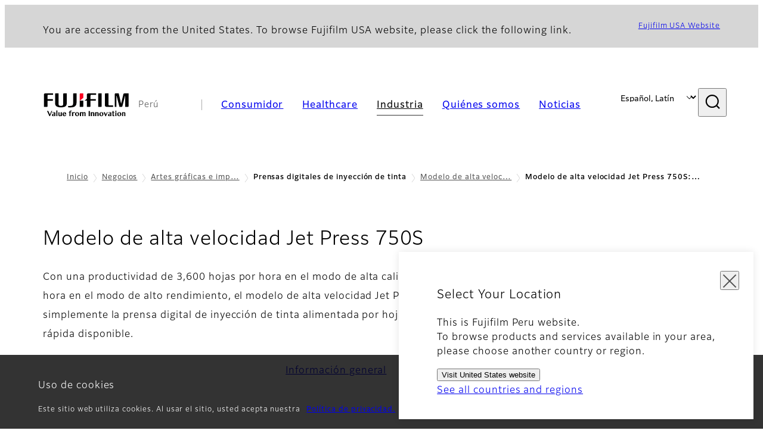

--- FILE ---
content_type: text/html; charset=UTF-8
request_url: https://www.fujifilm.com/pe/es/business/graphic/digitalinkjet/jetpress750s-high-speed-model/specification
body_size: 37500
content:
  <!DOCTYPE html>
<html lang="es" dir="ltr" prefix="og: https://ogp.me/ns#" style="--bs-primary:#2F3C7E;--bb-primary-dark:#28336c;--bb-primary-light:#fff;--bs-primary-rgb:47, 60, 126;--bs-secondary:#FBEAEB;--bb-secondary-dark:#d6c7c8;--bs-secondary-rgb:251, 234, 235;--bs-link-color:#2F3C7E;--bs-link-hover-color:#28336c;--bs-body-color:gray-800;--bs-body-bg:white;--bb-h1-color:base;--bb-h2-color:base;--bb-h3-color:base;">
<head>
  
  <meta charset="utf-8" />
<meta name="title" content="Modelo de alta velocidad Jet Press 750S: Especificación | Fujifilm [Perú]" />
<meta property="og:image" content="https://asset.fujifilm.com/common/img/fujifilm_ogp.png" />
<meta name="MobileOptimized" content="width" />
<meta name="HandheldFriendly" content="true" />
<meta name="viewport" content="width=device-width, initial-scale=1, shrink-to-fit=no" />
<meta name="x-page-medical-flag" content="false" />
<link rel="apple-touch-icon-precomposed" href="/pe/themes/custom/fujifilm_com_g2/apple-touch-icon-precomposed.png" />
<script type="application/json" data-js-parameter>{"country_code":"PE","lang_code":"es","url":"https:\/\/www.fujifilm.com\/pe\/es\/business\/graphic\/digitalinkjet\/jetpress750s-high-speed-model\/specification","site_type":"www","site_group":"country","asset_url":"https:\/\/asset.fujifilm.com","site_code":"pe","node_id":"836","title":"&lt;p&gt;Modelo de alta velocidad Jet Press 750S&lt;\/p&gt;\r\n","description":"&lt;p&gt;El modelo de alta velocidad Jet Press 750S es la potente prensa de inyecci\u00f3n de tinta digital alimentada por hojas B2 de cuarta generaci\u00f3n de Fujifilm.&lt;\/p&gt;\r\n","product_type":"business","support_type":"business","utility_path":"\/utility\/","history":{"node_id":"835","url":"https:\/\/www.fujifilm.com\/pe\/es\/business\/graphic\/digitalinkjet\/jetpress750s-high-speed-model","title":"&lt;p&gt;Modelo de alta velocidad Jet Press 750S&lt;\/p&gt;\r\n","subhead":"","description":"&lt;p&gt;El modelo de alta velocidad Jet Press 750S es la potente prensa de inyecci\u00f3n de tinta digital alimentada por hojas B2 de cuarta generaci\u00f3n de Fujifilm.&lt;\/p&gt;\r\n"},"site_home_path":"\/pe\/es","site_search_config":{"syncsearch":{"account_id":"8Y8ERITO","groups":{"en":"site35peen","es":"site35pees"}}},"translation":{"open":"Abrir","close":"Cerrar","prev":"Anterior","next":"Siguiente","zoom":"Zoom","pause":"Pausa","play":"Play","search":"Buscar","slide":"Imagen","first":"Primera","page":"p\u00e1ginas","last":"\u00daltimo","reset":"Clear"}}</script>
<meta name="format-detection" content="telephone=no, email=no, address=no" />
<meta name="x-page-cookie-notice-type" content="notice" />
<meta name="x-page-fda-flag" content="true" />
<meta name="x-page-country-selector-flag" content="true" />
<meta name="google-site-verification" content="XvjjzHZPuFIO_6dPac-tibxDtGHp2c0bwIiWg0BL_CM" />
<meta name="x-product-keywords" />
<link rel="canonical" href="https://www.fujifilm.com/pe/es/business/graphic/digitalinkjet/jetpress750s-high-speed-model/specification" />
<meta http-equiv="x-ua-compatible" content="ie=edge" />
<link rel="icon" href="/pe/themes/custom/fujifilm_com_g2/favicon.ico" type="image/vnd.microsoft.icon" />

                  <script src="/pe/s3fs-js/google_tag/google_tag.script.js"></script>
        <title>Modelo de alta velocidad Jet Press 750S: Especificación | Fujifilm [Perú]</title>
    <link rel="stylesheet" media="all" href="/pe/core/modules/system/css/components/align.module.css?t78w9n" />
<link rel="stylesheet" media="all" href="/pe/core/modules/system/css/components/hidden.module.css?t78w9n" />
<link rel="stylesheet" media="all" href="/pe/themes/custom/fujifilm_com_g2/common/style/lang/es.css?t78w9n" />
<link rel="stylesheet" media="all" href="/pe/themes/custom/fujifilm_com_g2/common/style/common.css?t78w9n" />
<link rel="stylesheet" media="all" href="/pe/themes/custom/fujifilm_com_g2/theme/332_btob-sub/index.css?t78w9n" />
<link rel="stylesheet" media="all" href="/pe/themes/custom/fujifilm_com_g2/css/style.css?t78w9n" />

      
      <script src="/pe/themes/custom/fujifilm_com_g2/common/script/typesquare.js?t78w9n" defer></script>
<script src="/pe/themes/custom/fujifilm_com_g2/common/script/common.js?t78w9n" defer></script>
<script src="/pe/themes/custom/fujifilm_com_g2/theme/332_btob-sub/index.js?t78w9n" defer></script>

        
        
        </head>
<body class="layout-no-sidebars page-node-836 path-node node--type-b2b-product-sub-page">


  <div class="dialog-off-canvas-main-canvas" data-off-canvas-main-canvas>
    
  
  

<div class="site-notification">
  <confirm-cookie :label="'&lt;p&gt;Uso de cookies&lt;/p&gt;'">
    <p>Este sitio web utiliza cookies. Al usar el sitio, usted acepta nuestra <a class="m-cookie-confirm__link" href="/pe/es/privacy">Política de privacidad.</a></p>

  </confirm-cookie>
  <country-selector v-if="country_selector" :param="param"></country-selector>
  <confirm-fda v-if="fda"></confirm-fda>
</div>

  <template id="invisible_elements">
    <img id="page_thumbnail_image" src="https://asset.fujifilm.com/www/pe/files/2019-08/7d80731efd976dea2822553cf67c7df4/thumb_01.jpg" alt="">
  </template>
<div>
    <header class="m-site-header">
    <div class="container-wide" :data-nav="navOpen">
      <div class="m-site-header__body">
            <div class="m-site-header__head"><a class="m-site-header__logo" href="/pe/es" aria-label="A la página principal"><img class="-hq" src="/pe/themes/custom/fujifilm_com_g2/common/img/fujifilm_corporate_logo.svg" width="152" height="42" alt="Fujifilm Value from Innovation"></a>
  <div class="m-site-header__region"><span>Perú</span>
  </div>
  <toggle :open="navOpen" @click="navOpen=!navOpen"></toggle></div>



                                    <div class="m-site-header__nav" role="navigation">
    <ul>
                        <navitem :current="false" :href="'/pe/es/consumer'" :label="'Consumidor'" :label_top="'Consumidor'" :label_product="'Productos y servicios'"  :no_sub=false>
                                          <template v-slot:primary>
                  <div class="c-container">
                                                                  <div class="c-category-menu -card"><div class="c-category-menu__list"><div class="c-category-menu__item"><a href="/pe/es/consumer/digitalcameras" tabindex="-1"><picture><source media="(max-width: 767px)" srcset="https://asset.fujifilm.com/www/pe/files/styles/320x160/public/2023-03/c2196dc1123f8031233c01c4d367bd95/bnr_digitalcamera_02.png?itok=53xP6kLm"><img src="https://asset.fujifilm.com/www/pe/files/styles/320x160/public/2023-03/c2196dc1123f8031233c01c4d367bd95/bnr_digitalcamera_02.png?itok=53xP6kLm" alt=""></picture><span>Cámaras digitales</span></a></div><div class="c-category-menu__item"><a href="/pe/es/consumer/instax" tabindex="-1"><picture><source media="(max-width: 767px)" srcset="https://asset.fujifilm.com/www/pe/files/styles/320x160/public/2023-03/c29604f9f3a72a5e0316c924e05ae947/bnr_instax_03.png?itok=-mIjo4Zu"><img src="https://asset.fujifilm.com/www/pe/files/styles/320x160/public/2023-03/c29604f9f3a72a5e0316c924e05ae947/bnr_instax_03.png?itok=-mIjo4Zu" alt=""></picture><span>Instax</span></a></div><div class="c-category-menu__item"><a href="/pe/es/consumer/films" tabindex="-1"><picture><source media="(max-width: 767px)" srcset="https://asset.fujifilm.com/www/pe/files/styles/320x160/public/2023-03/c2e6173fce02b281100e084345dbe0bd/bnr_films-and-quicksnap.png?itok=ueOMEhGQ"><img src="https://asset.fujifilm.com/www/pe/files/styles/320x160/public/2023-03/c2e6173fce02b281100e084345dbe0bd/bnr_films-and-quicksnap.png?itok=ueOMEhGQ" alt=""></picture><span>Película y Quicksnap</span></a></div><div class="c-category-menu__item"><a href="/pe/es/consumer/photoprinting" tabindex="-1"><picture><source media="(max-width: 767px)" srcset="https://asset.fujifilm.com/www/pe/files/styles/320x160/public/2023-03/f1598113dea2866deae6aff21f072ab6/bnr_photoprint.png?itok=TCAzV-_T"><img src="https://asset.fujifilm.com/www/pe/files/styles/320x160/public/2023-03/f1598113dea2866deae6aff21f072ab6/bnr_photoprint.png?itok=TCAzV-_T" alt=""></picture><span>Servicio de Impresión</span></a></div></div></div>

                                                            </div>
                </template>
                                                              <template v-slot:secondary>
                    <div class="c-container">
                      <category-menu 
   :type="'link'" 
   :list="[
      {
        label:'Soporte',
        href:'https://www.fujifilm.com/pe/es/consumer/support',
      }]"
></category-menu>

                    </div>
                  </template>
                                                                                                </navitem>
                                <navitem :current="false" :href="'/pe/es/healthcare'" :label="'Healthcare'" :label_top="'Healthcare'" :label_product="'Productos y servicios'"  :no_sub=false>
                                          <template v-slot:primary>
                  <div class="c-container">
                                                                <div class="c-category-menu -icon">
                        <div class="c-category-menu__list-sub">
                                                      <div class="c-category-menu__item"><a href="/pe/es/healthcare/healthcare-it?category=641" tabindex="-1">
                                <picture>
                                                                      <source media="(max-width: 767px)" srcset="https://asset.fujifilm.com/www/pe/files/2019-10/5a7ec32fb28313a29001bffcd0a9e8f6/healthcare-it.svg"><img src="https://asset.fujifilm.com/www/pe/files/2019-10/5a7ec32fb28313a29001bffcd0a9e8f6/healthcare-it.svg" alt="">
                                                                  </picture><span>Informática Médica</span></a></div>
                                                      <div class="c-category-menu__item"><a href="/pe/es/healthcare/mri-and-ct/ct-system/fct-istream" tabindex="-1">
                                <picture>
                                                                      <source media="(max-width: 767px)" srcset="https://asset.fujifilm.com/www/pe/files/2022-03/477c414c715955f015755e3c66581e3e/mri-and-ct.svg"><img src="https://asset.fujifilm.com/www/pe/files/2022-03/477c414c715955f015755e3c66581e3e/mri-and-ct.svg" alt="">
                                                                  </picture><span>MRI and CT</span></a></div>
                                                      <div class="c-category-menu__item"><a href="/pe/es/healthcare/x-ray?category=642" tabindex="-1">
                                <picture>
                                                                      <source media="(max-width: 767px)" srcset="https://asset.fujifilm.com/www/pe/files/2019-10/9b084c907e58a6081c7c74d92131d3e8/x-ray.svg"><img src="https://asset.fujifilm.com/www/pe/files/2019-10/9b084c907e58a6081c7c74d92131d3e8/x-ray.svg" alt="">
                                                                  </picture><span>Imagenología</span></a></div>
                                                      <div class="c-category-menu__item"><a href="/pe/es/healthcare/endoscopy?category=643" tabindex="-1">
                                <picture>
                                                                      <source media="(max-width: 767px)" srcset="https://asset.fujifilm.com/www/pe/files/2019-10/5bd1b89e674168f80a4b03d261e79de5/endoscopy.svg"><img src="https://asset.fujifilm.com/www/pe/files/2019-10/5bd1b89e674168f80a4b03d261e79de5/endoscopy.svg" alt="">
                                                                  </picture><span>Endoscopia</span></a></div>
                                                      <div class="c-category-menu__item"><a href="/pe/es/healthcare/ultrasound?category=644" tabindex="-1">
                                <picture>
                                                                      <source media="(max-width: 767px)" srcset="https://asset.fujifilm.com/www/pe/files/2019-12/d9843a0341499e0b1af28679dfaa9752/ultrasound.svg"><img src="https://asset.fujifilm.com/www/pe/files/2019-12/d9843a0341499e0b1af28679dfaa9752/ultrasound.svg" alt="">
                                                                  </picture><span>Sistemas de Ultrasonido</span></a></div>
                                                  </div>
                      </div>
                                      </div>
                </template>
                                                                                                                            </navitem>
                                <navitem :current="true" :href="'/pe/es/business'" :label="'Industria'" :label_top="'Industria'" :label_product="'Productos y servicios'"  :no_sub=false>
                                          <template v-slot:primary>
                  <div class="c-container">
                                                                <div class="c-category-menu -card">
                        <div class="c-category-menu__list-sub">
                                                      <div class="c-category-menu__item"><a href="/pe/es/business/inkjet-solutions?category=731" tabindex="-1">
                                <picture>
                                                                      <source media="(max-width: 767px)" srcset="https://asset.fujifilm.com/www/pe/files/2022-04/4fff5e40079bd05ea3612bf427353c42/inkjet-solutions.svg"><img src="https://asset.fujifilm.com/www/pe/files/2022-04/4fff5e40079bd05ea3612bf427353c42/inkjet-solutions.svg" alt="">
                                                                  </picture><span>Soluciones de inyección de tinta</span></a></div>
                                                      <div class="c-category-menu__item"><a href="/pe/es/business/graphic?category=500" tabindex="-1">
                                <picture>
                                                                      <source media="(max-width: 767px)" srcset="https://asset.fujifilm.com/www/pe/files/2019-10/9468c7ee0fbed56ef63ea8c26c852a5d/graphic.svg"><img src="https://asset.fujifilm.com/www/pe/files/2019-10/9468c7ee0fbed56ef63ea8c26c852a5d/graphic.svg" alt="">
                                                                  </picture><span>Artes gráficas e impresión</span></a></div>
                                                      <div class="c-category-menu__item"><a href="/pe/es/business/photofinishing?category=501" tabindex="-1">
                                <picture>
                                                                      <source media="(max-width: 767px)" srcset="https://asset.fujifilm.com/www/pe/files/2019-10/e3bfddfa500078b73418143fa4d98911/photofinishing.svg"><img src="https://asset.fujifilm.com/www/pe/files/2019-10/e3bfddfa500078b73418143fa4d98911/photofinishing.svg" alt="">
                                                                  </picture><span>Productos de fotoacabado</span></a></div>
                                                      <div class="c-category-menu__item"><a href="/pe/es/business/optical-devices?category=502" tabindex="-1">
                                <picture>
                                                                      <source media="(max-width: 767px)" srcset="https://asset.fujifilm.com/www/pe/files/2019-10/6d3ba5a1972e4c67fa1fcdc2dc773811/optical-devices.svg"><img src="https://asset.fujifilm.com/www/pe/files/2019-10/6d3ba5a1972e4c67fa1fcdc2dc773811/optical-devices.svg" alt="">
                                                                  </picture><span>Dispositivos Ópticos</span></a></div>
                                                      <div class="c-category-menu__item"><a href="/pe/es/business/cine-and-broadcast?category=503" tabindex="-1">
                                <picture>
                                                                      <source media="(max-width: 767px)" srcset="https://asset.fujifilm.com/www/pe/files/2019-10/5205f70b1bfa9d813f2f4313aa7ec88f/film-and-broadcast.svg"><img src="https://asset.fujifilm.com/www/pe/files/2019-10/5205f70b1bfa9d813f2f4313aa7ec88f/film-and-broadcast.svg" alt="">
                                                                  </picture><span>Productos de Cine y de Televisión</span></a></div>
                                                      <div class="c-category-menu__item"><a href="/pe/es/business/security?category=504" tabindex="-1">
                                <picture>
                                                                      <source media="(max-width: 767px)" srcset="https://asset.fujifilm.com/www/pe/files/2019-10/5eec1640e9c5f6c99181ef24111cb1ca/security.svg"><img src="https://asset.fujifilm.com/www/pe/files/2019-10/5eec1640e9c5f6c99181ef24111cb1ca/security.svg" alt="">
                                                                  </picture><span>Protecciones de seguridad</span></a></div>
                                                      <div class="c-category-menu__item"><a href="/pe/es/business/manufacturing-process?category=505" tabindex="-1">
                                <picture>
                                                                      <source media="(max-width: 767px)" srcset="https://asset.fujifilm.com/www/pe/files/2019-10/ef49a26ea25592d5ce3de335b3eecab3/manufacturing-process.svg"><img src="https://asset.fujifilm.com/www/pe/files/2019-10/ef49a26ea25592d5ce3de335b3eecab3/manufacturing-process.svg" alt="">
                                                                  </picture><span>Proceso de fabricación</span></a></div>
                                                      <div class="c-category-menu__item"><a href="/pe/es/business/inspection?category=506" tabindex="-1">
                                <picture>
                                                                      <source media="(max-width: 767px)" srcset="https://asset.fujifilm.com/www/pe/files/2019-10/485abde5c8cbb2248656cfe47e19896c/inspection.svg"><img src="https://asset.fujifilm.com/www/pe/files/2019-10/485abde5c8cbb2248656cfe47e19896c/inspection.svg" alt="">
                                                                  </picture><span>Productos de inspección</span></a></div>
                                                      <div class="c-category-menu__item"><a href="/pe/es/business/data-management?category=507" tabindex="-1">
                                <picture>
                                                                      <source media="(max-width: 767px)" srcset="https://asset.fujifilm.com/www/pe/files/2019-10/bef8f74c9c24085dc9da7f7af245515d/data-management.svg"><img src="https://asset.fujifilm.com/www/pe/files/2019-10/bef8f74c9c24085dc9da7f7af245515d/data-management.svg" alt="">
                                                                  </picture><span>Administración de datos</span></a></div>
                                                      <div class="c-category-menu__item"><a href="/pe/es/business/materials?category=508" tabindex="-1">
                                <picture>
                                                                      <source media="(max-width: 767px)" srcset="https://asset.fujifilm.com/www/pe/files/2019-10/18b75023562ae572dd4d4c5e1031c920/materials.svg"><img src="https://asset.fujifilm.com/www/pe/files/2019-10/18b75023562ae572dd4d4c5e1031c920/materials.svg" alt="">
                                                                  </picture><span>Materiales</span></a></div>
                                                  </div>
                      </div>
                                      </div>
                </template>
                                                                                                                            </navitem>
                                <navitem :current="false" :href="'/pe/es/about'" :label="'Quiénes somos'" :label_top="'Quiénes somos'"  :no_sub=false>
                                          <template v-slot:primary>
                  <div class="c-container">
                                                                  <div class="c-category-menu -card"><div class="c-category-menu__list"><div class="c-category-menu__item"><a href="/pe/es/about/hq/corporate" tabindex="-1"><picture><source media="(max-width: 767px)" srcset="https://asset.fujifilm.com/www/pe/files/styles/320x160/public/2023-03/95e97bf4e49b5ce2aef28ab79a3e004d/bnr_about.png?itok=kCQnyGbt"><img src="https://asset.fujifilm.com/www/pe/files/styles/320x160/public/2023-03/95e97bf4e49b5ce2aef28ab79a3e004d/bnr_about.png?itok=kCQnyGbt" alt=""></picture><span>Acerca de Fujifilm Corporation</span></a></div><div class="c-category-menu__item"><a href="/pe/es/about/brand" tabindex="-1"><picture><source media="(max-width: 767px)" srcset="https://asset.fujifilm.com/www/pe/files/styles/320x160/public/2023-03/21ec4dc39b768c938239bb050c7a4376/bnr_brand.png?itok=B4Rbj_It"><img src="https://asset.fujifilm.com/www/pe/files/styles/320x160/public/2023-03/21ec4dc39b768c938239bb050c7a4376/bnr_brand.png?itok=B4Rbj_It" alt=""></picture><span>Marca</span></a></div><div class="c-category-menu__item"><a href="/pe/es/about/hq/sustainability" tabindex="-1"><picture><source media="(max-width: 767px)" srcset="https://asset.fujifilm.com/www/pe/files/styles/320x160/public/2023-03/d73edab54a51589c0d3e113dc4d27855/bnr_csr.png?itok=a7BqHfPZ"><img src="https://asset.fujifilm.com/www/pe/files/styles/320x160/public/2023-03/d73edab54a51589c0d3e113dc4d27855/bnr_csr.png?itok=a7BqHfPZ" alt=""></picture><span>Sustentabilidad</span></a></div><div class="c-category-menu__item"><a href="/pe/es/about/hq/rd" tabindex="-1"><picture><source media="(max-width: 767px)" srcset="https://asset.fujifilm.com/www/pe/files/styles/320x160/public/2023-03/7612eb15af726a7b088ff8a7b363d277/bnr_rd.png?itok=mc7L9l-L"><img src="https://asset.fujifilm.com/www/pe/files/styles/320x160/public/2023-03/7612eb15af726a7b088ff8a7b363d277/bnr_rd.png?itok=mc7L9l-L" alt=""></picture><span>Investigación y desarrollo</span></a></div></div></div>

                                                            </div>
                </template>
                                                                                                                            </navitem>
                                <navitem :current="false" :href="'/pe/es/news'" :label="'Noticias'" :label_top="'Noticias'"  :no_sub=false>
                                          <template v-slot:primary>
                  <div class="c-container">
                                                                  <category-menu 
   :type="'link'" 
   :title="'Noticias de la sede de Tokio'"
   :list="[
      {
        label:'Todas las noticias',
        href:'https://www.fujifilm.com/pe/es/news/hq',
      }]"
></category-menu>

                                                            </div>
                </template>
                                                                                                                            </navitem>
                  </ul>
  </div>



                <div class="m-site-header__langs"><select @change="onLang" aria-label="Idioma"><option value="/pe/en/business/graphic/digitalinkjet/jetpress750s-high-speed-model/specification">English</option><option selected="selected" value="/pe/es/business/graphic/digitalinkjet/jetpress750s-high-speed-model/specification">Español, Latín</option></select></div>
    <search :action="'/pe/es/search'" :medical="false" :placeholder="'Buscar'" :label="'Buscar palabra clave'" :submit="'Iniciar busqueda'"></search>



                        </div>
    </div>
  </header>
      <div class="container-wide" data-reactive>
            <breadcrumb>
                  <breadcrumb-item :href="'/pe/es'">Inicio</breadcrumb-item>
                        <breadcrumb-item :href="'/pe/es/business'">Negocios</breadcrumb-item>
                        <breadcrumb-item :href="'/pe/es/business/graphic'">Artes gráficas e impresión
</breadcrumb-item>
                        <breadcrumb-item :current="true">Prensas digitales de inyección de tinta</breadcrumb-item>
                        <breadcrumb-item :href="'/pe/es/business/graphic/digitalinkjet/jetpress750s-high-speed-model'">Modelo de alta velocidad Jet Press 750S</breadcrumb-item>
                        <breadcrumb-item :current="true">Modelo de alta velocidad Jet Press 750S: Especificación</breadcrumb-item>
            </breadcrumb>



    </div>
      

  
    <div data-drupal-messages-fallback class="hidden"></div>


              
      <div class="l-mv-area">
      <div class="container-wide" data-reactive>
                      <div class="c-content-header">
                          <div class="c-content-header__body">
        <div class="c-content-header__head">
                                                      <h1 class="c-headline">Modelo de alta velocidad Jet Press 750S<span class="screen-reader"> - Especificación</span></h1>
                                          <span class="tag -new" data-hide-date="1550811600">NEW</span>
                                                            </div>
                                      <div class="c-content-header__description">
              <p>Con una productividad de 3,600 hojas por hora en el modo de alta calidad y 5,400 hojas por hora en el modo de alto rendimiento, el modelo de alta velocidad Jet Press 750S es simplemente la prensa digital de inyección de tinta alimentada por hojas B2 de 4 colores más rápida disponible.</p>

            </div>
                        </div>
      <div class="c-content-header__aside">
                  <div class="c-content-header__conversion">
                                                </div>
              </div>
    </div>
  
      </div>
    </div>
  
  <main class="l-primary">
              

  <div class="c-content-menu" data-reactive>
    <content-menu>
              <template v-slot:nav="scope">
                                    <a class="btn -link" href="/pe/es/business/graphic/digitalinkjet/jetpress750s-high-speed-model" :tabindex="scope.tabindex"><span>Información general</span></a>
                                                <div class="btn -link" aria-current="page"><span>Especificación</span></div>
                              </template>
                    <template v-slot:conversion="scope">
                                        </template>
          </content-menu>
  </div>
        <div class="l-primary_container container">
                  <div class="c-container" data-reactive>
          


  <div class="c-spec">
                <dl class="c-spec__body">
          <dt><div class="m-wysiwyg">Cabezal de impresión</div></dt><dd><div class="m-wysiwyg"><p>Cabezales de impresión Samba de última generación</p></div></dd><dt><div class="m-wysiwyg">Colores</div></dt><dd><div class="m-wysiwyg"><p>4 colores, CMYK, gama extendida (modo de alta calidad)</p></div></dd><dt><div class="m-wysiwyg">Resolución</div></dt><dd><div class="m-wysiwyg"><p>1200 x 1200 ppp (modo de alta calidad) o 1200 x 600 ppp (modo de alto rendimiento), tecnología VersaDrop con escala de grises de 4 niveles</p></div></dd><dt><div class="m-wysiwyg">Productividad</div></dt><dd><div class="m-wysiwyg"><p>Hasta 3600 hojas B2 por hora (modo de alta calidad) o 5400 hojas B2 por hora (modo de alto rendimiento), trabajos estáticos y variables</p></div></dd><dt><div class="m-wysiwyg">Flujo de trabajo</div></dt><dd><div class="m-wysiwyg"><p>Flujo de trabajo XMF V6.x o posterior, o flujo de trabajo de un tercero con XMF Processor</p></div></dd><dt><div class="m-wysiwyg">Capacidad de datos variables</div></dt><dd><div class="m-wysiwyg"><p>Sí, gracias al sistema de códigos de barras y a la transferencia de datos de alta capacidad</p></div></dd><dt><div class="m-wysiwyg">Tamaño máximo del pliego</div></dt><dd><div class="m-wysiwyg"><p>750 mm x 585 mm</p></div></dd><dt><div class="m-wysiwyg">Área de impresión</div></dt><dd><div class="m-wysiwyg"><p>733 mm x 567 mm</p></div></dd><dt><div class="m-wysiwyg">Espesor</div></dt><dd><div class="m-wysiwyg"><p>0,09 mm - 0,34 mm. Cuando se configura para materiales de cartón plegadizo más pesados: 0,2 mm – 0,6 mm</p></div></dd><dt><div class="m-wysiwyg">Tipo</div></dt><dd><div class="m-wysiwyg"><p>Papel estándar con recubrimiento y sin recubrimiento offset, lienzos, cartón plegadizo de mayor resistencia, algunos plásticos</p></div></dd><dt><div class="m-wysiwyg">Dimensiones</div></dt><dd><div class="m-wysiwyg"><p>7.35 m (largo) x 2.65 m (ancho) x 2.05 m (alto)<sup>*1</sup></p><ul><li class="caption">*1 La altura cuando la cubierta está abierta es de 2,293 mm</li></ul></div></dd><dt><div class="m-wysiwyg">Requisitos de espacio</div></dt><dd><div class="m-wysiwyg"><p>10 m x 5.2 m x 3 m incluido el espacio para equipos auxiliares</p></div></dd><dt><div class="m-wysiwyg">Soporte de peso requerido</div></dt><dd><div class="m-wysiwyg"><p>Más de 2.2 toneladas/metro cuadrado</p></div></dd><dt><div class="m-wysiwyg">Requisitos de alimentación</div></dt><dd><div class="m-wysiwyg"><p>330 A/200-230 VCA</p></div></dd><dt><div class="m-wysiwyg">Entorno de funcionamiento</div></dt><dd><div class="m-wysiwyg"><p>20 – 28 °C, 40 – 60 % HR</p></div></dd><dt><div class="m-wysiwyg">Opciones</div></dt><dd><div class="m-wysiwyg"><p>Escaneo completo de hojas</p><p>Operación remota de la tableta</p><p>Capacidad de almacenamiento de servicio más pesado (0.2 - 0.6 mm)</p><p>Unidad de acondicionamiento de papel</p></div></dd>
      </dl>
            </div>

      </div>


          </div>
  </main>

        


      <div class="c-conversion-area">
      <div class="container">
        <div class="c-buttons -lg">
          <div class="c-buttons__body">
                                                </div>
        </div>
      </div>
    </div>
  
  
      <div class="l-secondary">
              <div class="l-secondary_container container">
          <div data-reactive>
                <div class="c-related-content-group">
    <div class="c-related-content-group__head">
      <h2 class="c-headline">Productos relacionados</h2>
    </div>
    <div class="c-related-content-group__body">
              <ul class="groups">
          <li>
            <div class="group">
              <div class="group__link">
      <div class="btn -link">
      <span>Prensas digitales de inyección de tinta</span>
    </div>
  </div>
<folding class="group__lead" :opened="true"><span>Fujifilm ofrece una solución contundente para que las imprentas mejoren su producción offset.</span></folding>

              <ul class="group__children">
                                  <li>
  <a class="product" href="/pe/es/business/graphic/digitalinkjet/jetpress750s" target="_self">
    <div class="product__thumb">
      <img src="https://asset.fujifilm.com/www/pe/files/2019-08/7d80731efd976dea2822553cf67c7df4/thumb_01.jpg" width="600" height="400" alt="">
    </div>
    <div class="product__body">
            <p class="product__label">Jet Press 750S</p>
              <span class="tag -new -sm" data-hide-date="1550811600">NEW</span>
                        <p class="product__description">Jet Press 750S ofrece una solución contundente para que las imprentas mejoren su producción offset.</p>
    </div>
  </a>
</li>

                              </ul>
            </div>
          </li>
        </ul>
          </div>
  </div>


          </div>
        </div>
                </div>
  



  


    <footer class="m-site-footer">
    <h2 class="screen-reader">Footer</h2>
    <div class="container-wide">
                    <breadcrumb>
                  <breadcrumb-item :href="'/pe/es'">Inicio</breadcrumb-item>
                        <breadcrumb-item :href="'/pe/es/business'">Negocios</breadcrumb-item>
                        <breadcrumb-item :href="'/pe/es/business/graphic'">Artes gráficas e impresión
</breadcrumb-item>
                        <breadcrumb-item :current="true">Prensas digitales de inyección de tinta</breadcrumb-item>
                        <breadcrumb-item :href="'/pe/es/business/graphic/digitalinkjet/jetpress750s-high-speed-model'">Modelo de alta velocidad Jet Press 750S</breadcrumb-item>
                        <breadcrumb-item :current="true">Modelo de alta velocidad Jet Press 750S: Especificación</breadcrumb-item>
            </breadcrumb>



                  <div class="c-container">
    <div class="m-footer-sitemap"><h3 class="screen-reader">Sitemap</h3><div class="m-footer-sitemap__block"><category :label="'Consumidor'" :label_top="'Consumidor TOP'" :href="'https://www.fujifilm.com/pe/es/consumer'"><li class="m-footer-sitemap__group"><p>Productos y servicios</p><ul><li><a href="https://www.fujifilm.com/pe/es/consumer/digitalcameras">Cámaras digitales</a></li><li><a href="https://www.fujifilm.com/pe/es/consumer/instax">Instax</a></li><li><a href="https://www.fujifilm.com/pe/es/consumer/films">Película y Quicksnap</a></li><li><a href="https://www.fujifilm.com/pe/es/consumer/photoprinting">Servicio de Impresión</a></li></ul></li><li><a href="https://www.fujifilm.com/pe/es/consumer/support">Soporte</a></li></category></div><div class="m-footer-sitemap__block"><category :label="'Healthcare'" :label_top="'Healthcare TOP'" :href="'https://www.fujifilm.com/pe/es/healthcare'"><li class="m-footer-sitemap__group"><p>Productos y Servicios</p><ul><li><a href="https://www.fujifilm.com/pe/es/healthcare/ultrasound">Ultrasonido</a></li></ul></li></category></div><div class="m-footer-sitemap__block"><category :label="'Industrial'" :label_top="'Industrial TOP'" :href="'https://www.fujifilm.com/pe/es/business'"><li class="m-footer-sitemap__group"><p>Productos y Servicios</p><ul><li><a href="https://www.fujifilm.com/pe/es/business/inkjet_solutions">Soluciones de inyección de tinta</a></li><li><a href="https://www.fujifilm.com/pe/es/business/graphic">Artes gráficas e impresión</a></li><li><a href="https://www.fujifilm.com/pe/es/business/photofinishing">Productos de fotoacabado</a></li><li><a href="https://www.fujifilm.com/pe/es/business/optical-devices">Dispositivos Ópticos</a></li><li><a href="https://www.fujifilm.com/pe/es/business/cine-and-broadcast">Productos para cine y televisión</a></li><li><a href="https://www.fujifilm.com/pe/es/business/manufacturing-process">Proceso de fabricación</a></li><li><a href="https://www.fujifilm.com/pe/es/business/materials">Materiales</a></li></ul></li></category></div><div class="m-footer-sitemap__block"><category :label="'Nosotros'" :label_top="'Nosotros TOP'" :href="'https://www.fujifilm.com/pe/es/about'"><li><a href="https://www.fujifilm.com/pe/es/about/hq/corporate">Acerca de Fujifilm Corporation</a></li><li><a href="https://www.fujifilm.com/pe/es/about/brand">Marca</a></li><li><a href="https://www.fujifilm.com/pe/es/about/hq/sustainability">Sustentabilidad</a></li><li><a href="https://www.fujifilm.com/pe/es/about/hq/rd">Investigación y desarrollo</a></li></category><div class="m-footer-sitemap__category"><h4 class="m-footer-sitemap__head"><a href="https://www.fujifilm.com/pe/es/news">Noticias</a></h4></div></div></div><h3 class="screen-reader">Cuentas oficiales de redes sociales</h3><div class="c-sns-links -sm"><a class="c-sns-links__item" href="#" target="_blank" rel="noopener"><media-img :url="'https://www.fujifilm.com/global/en/media/11/get'"></media-img></a><a class="c-sns-links__item" href="#" target="_blank" rel="noopener"><media-img :url="'https://www.fujifilm.com/global/en/media/36/get'"></media-img></a><a class="c-sns-links__item" href="#" target="_blank" rel="noopener"><media-img :url="'https://www.fujifilm.com/global/en/media/16/get'"></media-img></a><a class="c-sns-links__item" href="#" target="_blank" rel="noopener"><media-img :url="'https://www.fujifilm.com/global/en/media/21/get'"></media-img></a><a class="c-sns-links__item" href="#" target="_blank" rel="noopener"><media-img :url="'https://www.fujifilm.com/global/en/media/26/get'"></media-img></a></div><div class="m-footer-links"><h3 class="c-headline">Grupo Fujifilm</h3><div class="m-footer-links__body"><a class="m-footer-links__link" href="https://holdings.fujifilm.com/en" target="_blank"><span>FUJIFILM Holdings</span></a></div></div>

  </div>

  <div class="m-site-footer__bottom"><a class="m-site-footer__logo" href="/pe/es" aria-label="A la página principal"><img src="/pe/themes/custom/fujifilm_com_g2/common/img/fujifilm_corporate_logo.svg" width="152" height="42" alt="Fujifilm Value from Innovation"></a>
  <div class="m-site-footer__bottom__body">
          <div class="m-site-footer__nav">
                  <a href="/pe/es/privacy">Política de privacidad</a>
                  <a href="/pe/es/terms">Condiciones de uso</a>
                  <a href="/pe/es/contact">Contáctenos</a>
                  <a href="/pe/es/socialmedia">Redes sociales</a>
                  <a href="/pe/es/apps">Aplicaciones móviles</a>
              </div>
        <div class="m-site-footer__global"><a href="https://global.fujifilm.com/"><span>Global site</span></a></div>    <small class="m-site-footer__copyright">©FUJIFILM Corporation</small>
  </div>
</div>



    </div>
  </footer>
  <!--    include ../cookie-manager/index-->
</div>

  </div>




</body>
</html>


--- FILE ---
content_type: text/css
request_url: https://www.fujifilm.com/pe/themes/custom/fujifilm_com_g2/theme/332_btob-sub/index.css?t78w9n
body_size: 23526
content:
.c-addthis-popup{position:relative;padding-top:18px}@media screen and (max-width: 767px){.c-addthis-popup{display:none}}.c-addthis-popup>.btn{min-width:auto;font-size:16px;padding-top:5px;padding-bottom:5px;padding-left:8px;padding-right:36px}.c-addthis-popup>.btn:after{-webkit-mask-image:var(--i-share)}.c-addthis-popup__body{position:absolute;background-color:var(--color-bg-secondary);box-shadow:0px 0px 12px rgba(0,0,0,.1);padding-top:8px;padding-bottom:8px;padding-left:8px;padding-right:8px;right:0;top:calc(100% + 8px);z-index:10;visibility:hidden;min-width:70px;min-height:50px}.c-addthis-popup[open] .c-addthis-popup__body{visibility:visible}.c-addthis-popup[open]>.btn:after{-webkit-mask-image:var(--i-cross)}.c-addthis-popup .addthis_inline_share_toolbox a{display:flex;margin:0}.c-addthis-popup .at-label{white-space:nowrap}@media print{.c-addthis-popup{display:none}}@media print,screen and (min-width: 768px){.c-content-header{display:flex;flex-wrap:wrap;margin-top:60px}}@media screen and (max-width: 767px){.c-content-header{margin-top:32px}}@media print,screen and (min-width: 768px){.c-content-header__hero{width:100%;padding-bottom:4.5rem}}@media screen and (max-width: 767px){.c-content-header__hero{padding-bottom:5rem}}.c-content-header__bg{display:none}@media print,screen and (min-width: 768px){.c-content-header__thumb{width:calc((50% - var(--gutter)*5)/3);margin-right:calc(var(--gutter)*2)}}@media screen and (max-width: 767px){.c-content-header__thumb{width:calc((200% - var(--gutter)*2)/3);margin-left:auto;margin-right:auto;margin-bottom:2rem}}.c-content-header__thumb img{width:100%;height:auto}@media print,screen and (min-width: 768px){.c-content-header__body{flex:1}}.c-content-header__body .m-wysiwyg{margin-top:1rem}.c-content-header__head{margin-bottom:1rem;vertical-align:middle;margin-right:-0.5rem}.c-content-header__head .c-headline{margin-right:.5rem;display:inline;overflow-wrap:anywhere}.c-content-header__head .tag{margin-top:-0.3em;margin-right:.5rem}.c-content-header__head .__upper,.c-content-header__head .__lower{font-family:var(--font-medium, sans-serif);font-weight:500;line-height:1.75}@media print,screen and (min-width: 768px){.c-content-header__head .__upper,.c-content-header__head .__lower{margin-bottom:0}}@media screen and (max-width: 767px){.c-content-header__head .__upper,.c-content-header__head .__lower{font-size:18px;margin-bottom:.5rem}}.c-content-header__head .__upper span,.c-content-header__head .__lower span{font-family:var(--font-bold, sans-serif);font-weight:700}@media print,screen and (min-width: 768px){.c-content-header__head .__upper span,.c-content-header__head .__lower span{border-right:1px solid var(--color-text);padding-right:1rem;margin-right:1rem}}@media screen and (max-width: 767px){.c-content-header__head .__upper span,.c-content-header__head .__lower span{display:block}}.c-content-header__head .__upper{margin-bottom:4px}.c-content-header__head .__lower{margin-top:4px}.c-content-header__head .c-headline{margin-top:0;margin-right:1rem;vertical-align:middle}.c-content-header__head .tag{line-height:1.7;padding-left:8px;padding-right:8px;font-size:12px}.c-content-header__head .tag.-invert,.c-content-header__head .tag.-new{font-family:var(--font-medium, sans-serif);font-weight:500;color:#fff;background-color:#333;border-color:#333}.c-content-header__head .tag.-important{color:#900;border-color:#900}.c-content-header__head *:last-child{margin-bottom:0}.c-content-header__badge{display:flex;flex-wrap:wrap;gap:4px 8px}@media screen and (max-width: 767px){.c-content-header__badge{margin-top:1rem}}.c-content-header__badge img{width:auto;height:32px}@media print,screen and (min-width: 768px){.c-content-header__aside{margin-left:calc(var(--gutter)*2);display:flex;flex-direction:column;align-items:end}.c-content-header__aside .c-addthis-popup{margin-top:auto}.c-content-header__aside>*:last-child{margin-bottom:0}}@media screen and (max-width: 767px){.c-content-header__aside{margin-top:2rem}}@media print,screen and (min-width: 768px){.c-content-header__conversion{width:280px}}.c-content-header__conversion .btn{display:block;width:100%;margin-bottom:8px;font-size:14px}@media print,screen and (min-width: 768px){.c-content-header.-gr{position:relative;padding-top:2.5rem;padding-bottom:2.5rem}.c-content-header.-gr:before{content:"";background-color:#f5f5f5;display:block;position:absolute;width:calc(var(--vw)*100);height:100%;bottom:0;right:50%;z-index:-1;transform:translateX(calc(var(--vw) * 50))}.c-content-header.-gr.-hero{padding-top:0}.c-content-header.-hero:before{height:calc(100% - var(--container-wide-width)/3.1983471074 + 145px)}.c-content-header.-thumb:before{width:calc(var(--vw)*50 + var(--col-wide-width)*5 + var(--gutter)*9)}}@media screen and (max-width: 767px){.c-content-header.-gr .c-content-header__body,.c-content-header.-gr .c-content-header__aside{position:relative}.c-content-header.-gr .c-content-header__body:before,.c-content-header.-gr .c-content-header__aside:before{content:"";background-color:#f5f5f5;display:block;position:absolute;width:100vw;left:calc(var(--container-padding)*-1);bottom:-2rem;right:50%;z-index:-1;height:calc(100% + 4rem)}.c-content-header.-gr.-hero .c-content-header__body:before{height:calc(100% + 8rem)}}@media screen and (max-width: 767px)and (min-width: 768px){.c-content-header.-gr.-thumb{margin-top:100px}}@media screen and (max-width: 767px){.c-content-header.-gr.-thumb .c-content-header__body:before{height:calc(100% + 7rem)}}.c-content-header.-hero{margin-top:0}@media print{.c-content-header.-gr:before{display:none}}@media print,screen and (min-width: 768px){.c-content-header-media{display:flex;flex-wrap:wrap;gap:4.5rem calc(var(--gutter)*2)}}@media screen and (max-width: 767px){.c-content-header-media{display:flex}}.c-content-header-media .__body:after{content:"";margin-bottom:-10rem;margin-top:10rem;display:block}@media print,screen and (min-width: 768px){.c-content-header-media .__body{flex:1}.c-content-header-media .__body:before{content:"";margin-top:-10rem;margin-bottom:10rem;display:block}}.c-content-header-media .__head{display:flex;flex-direction:column}.c-content-header-media .__headline .c-headline{display:inline;vertical-align:middle;margin-top:0;margin-bottom:0;margin-right:.5rem}.c-content-header-media .__headline .tag{line-height:1.7;padding-left:8px;padding-right:8px;font-size:12px}.c-content-header-media .__headline .tag.-invert,.c-content-header-media .__headline .tag.-new{font-family:var(--font-medium, sans-serif);font-weight:500;color:#fff;background-color:#333;border-color:#333}.c-content-header-media .__headline .tag.-important{color:#900;border-color:#900}.c-content-header-media .__headline .tag{margin-right:.5rem;background-color:#fff}.c-content-header-media .__headline .tag+.tag{margin-left:0rem}.c-content-header-media .__upper{order:-1;margin-bottom:-4px}.c-content-header-media .__upper,.c-content-header-media .__lower{line-height:1.5;font-family:var(--font-medium, sans-serif);font-weight:500;font-size:18px}.c-content-header-media .__lower{margin-bottom:0}.c-content-header-media .__badge{display:flex;flex-wrap:wrap;gap:4px 8px}@media print,screen and (min-width: 768px){.c-content-header-media .__badge{margin-top:2rem}}@media screen and (max-width: 767px){.c-content-header-media .__badge{margin-top:1.5rem}}.c-content-header-media .__badge img{width:auto}@media print,screen and (min-width: 768px){.c-content-header-media .__badge img{height:32px}}@media screen and (max-width: 767px){.c-content-header-media .__badge img{height:24px}}.c-content-header-media .__conversion{display:flex;flex-direction:column;gap:.5rem}@media print,screen and (min-width: 768px){.c-content-header-media .__conversion{width:280px}}.c-content-header-media .__hero{order:-2}@media print,screen and (min-width: 768px){.c-content-header-media .__hero{width:100%}}.c-content-header-media .__thumb{order:-1}@media print,screen and (min-width: 768px){.c-content-header-media .__thumb{width:calc((50% - var(--gutter)*5)/3)}}@media screen and (max-width: 767px){.c-content-header-media .__thumb{width:calc((200% - var(--gutter)*2)/3)}}.c-content-header-media .__thumb img{width:100%;height:auto}@media print,screen and (min-width: 768px){:where(.c-content-header-media:not(:has(.__background))){margin-top:60px}}@media screen and (max-width: 767px){:where(.c-content-header-media:not(:has(.__background))){margin-top:32px}}@media print,screen and (min-width: 768px){.c-content-header-media:has(.__background){position:relative;min-height:clamp(480px,100vw*var(--pcRate, 1),900px);padding-top:3rem;padding-bottom:3rem;align-items:center}}@media screen and (max-width: 767px){.c-content-header-media:has(.__background){flex-direction:column;margin-left:calc(var(--container-padding)*-1);margin-right:calc(var(--container-padding)*-1)}}@media print,screen and (min-width: 768px){.c-content-header-media:has(.__background) .__body{flex-basis:calc((800% - 4 * var(--gap))/12);flex-grow:0}}@media screen and (max-width: 767px){.c-content-header-media:has(.__background) .__body{padding-left:var(--container-padding);padding-right:var(--container-padding);position:relative;z-index:1}}@media print,screen and (min-width: 768px){.c-content-header-media:has(.__background) .c-headline,.c-content-header-media:has(.__background) .__upper,.c-content-header-media:has(.__background) .__lower,.c-content-header-media:has(.__background) .__description{text-shadow:0px 0px 6px rgba(255,255,255,.6),0px 0px 48px rgba(255,255,255,.6)}}.c-content-header-media:has(.__background) .__head{gap:12px;margin-bottom:2rem}@media screen and (max-width: 767px){.c-content-header-media:has(.__background) .__head{margin-top:calc(-10%*var(--spRate))}}.c-content-header-media:has(.__background) .__headline{vertical-align:middle;margin-right:-0.5rem}.c-content-header-media:has(.__background) .__headline .c-headline{margin-right:.5rem;display:inline;overflow-wrap:anywhere}.c-content-header-media:has(.__background) .__headline .tag{margin-top:-0.3em;margin-right:.5rem}@media print,screen and (min-width: 768px){.c-content-header-media:has(.__background) .__headline .c-headline{font-size:clamp(1.75rem,.625rem + 2.34vw,2.5rem)}}@media screen and (max-width: 767px){.c-content-header-media:has(.__background) .__headline .c-headline{font-size:28px}}@media print,screen and (min-width: 768px){.c-content-header-media:has(.__background) .__upper,.c-content-header-media:has(.__background) .__lower{font-size:clamp(1rem,.25rem + 1.56vw,1.5rem)}}@media screen and (max-width: 767px){.c-content-header-media:has(.__background) .__upper,.c-content-header-media:has(.__background) .__lower{font-size:16px}}.c-content-header-media:has(.__background) .__description{font-family:var(--font-medium, sans-serif);font-weight:500;line-height:1.75}@media print,screen and (min-width: 768px){.c-content-header-media:has(.__background) .__description{font-size:clamp(.875rem,.5rem + .78vw,1.125rem);margin-top:2rem}}@media screen and (max-width: 767px){.c-content-header-media:has(.__background) .__description{font-size:14px;margin-top:1.5rem}}.c-content-header-media:has(.__background) .__exhibitor{margin-top:1rem;margin-bottom:0;font-family:var(--font-medium, sans-serif);font-weight:500}@media print,screen and (min-width: 768px){.c-content-header-media:has(.__background) .__exhibitor{font-size:clamp(.875rem,.5rem + .78vw,1.125rem)}}@media screen and (max-width: 767px){.c-content-header-media:has(.__background) .__exhibitor{font-size:14px}}.c-content-header-media:has(.__background) .__conversion{flex-direction:row}@media print,screen and (min-width: 768px){.c-content-header-media:has(.__background) .__conversion{margin-top:36px;width:auto}}@media screen and (max-width: 767px){.c-content-header-media:has(.__background) .__conversion{margin-top:1.5rem;flex-direction:column}}.c-content-header-media:has(.__background) .__conversion .btn{min-width:200px}.c-content-header-media:has(.__background) .__conversion .btn.-primary{border:1px solid var(--color-border)}.c-content-header-media:has(.__background) .__background{background-color:#fff}@media print,screen and (min-width: 768px){.c-content-header-media:has(.__background) .__background{position:absolute;width:100vw;height:100%;top:50%;left:50%;z-index:-1;transform:translate(-50%, -50%)}}@media screen and (max-width: 767px){.c-content-header-media:has(.__background) .__background{position:relative;order:-1}}.c-content-header-media:has(.__background) .__background:after{content:"";position:absolute;left:0px;width:100%}@media print,screen and (min-width: 768px){.c-content-header-media:has(.__background) .__background:after{background-image:linear-gradient(90deg, rgba(255, 255, 255, 0.9) 0%, rgba(255, 255, 255, 0.5) 35%, rgba(255, 255, 255, 0) 70%);height:calc(100% + 2px);top:-1px}}@media screen and (max-width: 767px){.c-content-header-media:has(.__background) .__background:after{background-image:linear-gradient(0deg, rgb(255, 255, 255), rgba(255, 255, 255, 0));height:calc(30% + 2px);bottom:-1px}}.c-content-header-media:has(.__background) .__background video,.c-content-header-media:has(.__background) .__background img{display:block;width:100%;height:100%;object-fit:cover}.c-content-header-media:has(.__background) .__line{display:block;height:5px;width:.1%;background:linear-gradient(90deg, #00D164 5%, #00AC5A 9%, #008551 14%, #006C4B 18%, #006449 20%, #007A5B 29%, #008B68 38%, #01916D 45%, #00956B 51%, #00A168 56%, #00B663 62%, #00D35C 68%, #00F853 74%, #00FF52 75%, #96FFFD 95%);background-size:1000% 100%;transition:all .8s cubic-bezier(0.645, 0.045, 0.355, 1) .4s;order:-2}@media print,screen and (min-width: 768px){.c-content-header-media:has(.__background) .__line{margin-bottom:24px}}@media screen and (max-width: 767px){.c-content-header-media:has(.__background) .__line{margin-bottom:12px}}.c-content-header-media:has(.__background)[inview=true] .__line{width:200px;background-size:100% 100%}.c-content-header-media:has(.__background)[_color=white]{color:#fff}@media screen and (max-width: 767px){.c-content-header-media:has(.__background)[_color=white]{background-color:#000}}.c-content-header-media:has(.__background)[_color=white] .c-headline,.c-content-header-media:has(.__background)[_color=white] .__upper,.c-content-header-media:has(.__background)[_color=white] .__lower,.c-content-header-media:has(.__background)[_color=white] .__description{text-shadow:0px 0px 6px rgba(0,0,0,.6),0px 0px 48px rgba(0,0,0,.6)}@media screen and (max-width: 767px){.c-content-header-media:has(.__background)[_color=white] .__body{background-image:linear-gradient(0deg, rgba(51, 51, 51, 0), rgb(51, 51, 51));padding-bottom:48px}}.c-content-header-media:has(.__background)[_color=white] .__headline .tag{color:#fff;background-color:#333}.c-content-header-media:has(.__background)[_color=white] .__headline .tag.-new{background-color:#fff;color:#333;border-color:var(--color-border)}.c-content-header-media:has(.__background)[_color=white] .__background{background-color:#000}@media print,screen and (min-width: 768px){.c-content-header-media:has(.__background)[_color=white] .__background:after{background-image:linear-gradient(90deg, rgba(51, 51, 51, 0.5) 0%, rgba(51, 51, 51, 0.3) 35%, rgba(51, 51, 51, 0) 70%)}}@media screen and (max-width: 767px){.c-content-header-media:has(.__background)[_color=white] .__background:after{background-image:linear-gradient(0deg, rgb(51, 51, 51), rgba(51, 51, 51, 0))}}@media print,screen and (min-width: 768px){.c-content-menu{margin-top:7.5rem;margin-bottom:7.5rem}}@media screen and (max-width: 767px){.c-content-menu{margin-top:2.5rem;margin-bottom:4rem}}@media print,screen and (min-width: 768px){.c-content-menu .container-wide{display:flex;justify-content:center}}@media print,screen and (min-width: 768px){.c-content-menu .container-wide.-no-nav{margin-top:-10rem;margin-bottom:10rem}}@media screen and (max-width: 767px){.c-content-menu .container-wide.-no-nav{display:none}}@media print,screen and (min-width: 768px){.c-content-menu__nav{display:flex;justify-content:center;flex-wrap:wrap;gap:0 4px}}@media screen and (max-width: 767px){.c-content-menu__nav{display:flex;gap:8px;flex-direction:column}}.c-content-menu__nav .btn{position:relative}@media print,screen and (min-width: 768px){.c-content-menu__nav .btn{min-width:8rem;text-align:center}.c-content-menu__nav .btn span{display:block;line-height:58px;white-space:nowrap;padding-left:1rem;padding-right:1rem}.c-content-menu__nav .btn:hover:after{opacity:.4}}@media screen and (max-width: 767px){.c-content-menu__nav .btn{color:#515151;border-left:6px solid rgba(1,132,99,.1);padding-top:14px;padding-bottom:14px;padding-left:22px;padding-right:12px;font-size:14px;line-height:1.5}}.c-content-menu__nav .btn:after{-webkit-mask-image:none;width:100%;display:block;opacity:.1;margin:0}@media print,screen and (min-width: 768px){.c-content-menu__nav .btn:after{height:6px}}@media screen and (max-width: 767px){.c-content-menu__nav .btn:after{display:none}}.c-content-menu__nav .btn[aria-current=page]{pointer-events:none}@media print,screen and (min-width: 768px){.c-content-menu__nav .btn[aria-current=page]{border-bottom-color:var(--color-text)}.c-content-menu__nav .btn[aria-current=page]:after{opacity:1;background-color:#000}}@media screen and (max-width: 767px){.c-content-menu__nav .btn[aria-current=page]{color:var(--color-text);border-left-color:var(--color-text)}}.c-content-menu__sticky{position:fixed;top:0;left:0;width:100%;z-index:399;background-color:#fff;display:flex;justify-content:end;align-items:center;padding-left:var(--container-padding);padding-right:var(--container-padding);gap:1rem;transform:translateY(-100%);transition:transform .4s cubic-bezier(0.25, 0.46, 0.45, 0.94)}.c-content-menu__sticky__nav{flex:1;position:relative;height:54px;width:100px;overflow:hidden}.c-content-menu__sticky__nav .c-content-menu__nav{justify-content:start;flex-wrap:nowrap}.c-content-menu__sticky__nav .btn{font-size:14px;min-width:unset}.c-content-menu__sticky__nav .btn span{line-height:50px}.c-content-menu__sticky__nav .btn:after{height:4px}.c-content-menu__sticky[active=true]{transform:translateY(0%);transition-timing-function:cubic-bezier(0.075, 0.82, 0.165, 1)}.c-content-menu__conversion{padding-top:4px;padding-bottom:4px}.c-content-menu__conversion .btn:not(:last-child){margin-right:12px}.c-content-menu__prev,.c-content-menu__next{position:absolute;top:0;width:var(--container-padding);height:100%;display:flex;justify-content:center;align-items:center}.c-content-menu__prev:before,.c-content-menu__next:before{content:"";-webkit-mask-repeat:no-repeat;-webkit-mask-size:contain;display:inline-block;width:30px;height:30px;background:#5c5c5c}.c-content-menu__prev svg *,.c-content-menu__next svg *{stroke:#f5f5f5}.c-content-menu__prev{left:-0.5rem;background:linear-gradient(90deg, #FFFFFF 50%, rgba(255, 255, 255, 0.8) 75%, rgba(255, 255, 255, 0) 100%)}.c-content-menu__prev:before{-webkit-mask-image:var(--i-arrow_l, none)}.c-content-menu__next{right:-0.5rem;background:linear-gradient(-90deg, #FFFFFF 50%, rgba(255, 255, 255, 0.8) 75%, rgba(255, 255, 255, 0) 100%)}.c-content-menu__next:before{-webkit-mask-image:var(--i-arrow_r, none)}@media print{.c-content-menu{display:none}}.c-conversion-area{background-color:#d6d6d6;padding-top:.5rem;padding-bottom:.5rem}.c-conversion-area:before,.c-conversion-area:after{content:"";display:block}.c-conversion-area:before{margin-bottom:3.25rem}.c-conversion-area:after{margin-top:3.25rem}@media print,screen and (min-width: 768px){.c-conversion-area .c-buttons__body{justify-content:center;flex-wrap:nowrap}}@media print{.c-conversion-area{background-color:rgba(0,0,0,0)}}.group{background-color:#fff}@media print,screen and (min-width: 768px){.group{margin-bottom:2.5rem}}@media screen and (max-width: 767px){.group{margin-left:-1rem;margin-right:-1rem;padding-left:1rem;padding-right:1rem;margin-bottom:2.5rem}}.group__link{background-color:rgba(0,0,0,.14);margin-bottom:1rem}@media screen and (max-width: 767px){.group__link{margin-left:-1rem;margin-right:-1rem}}.group__link .btn{display:block;padding:.5rem 1rem}@media print,screen and (min-width: 768px){.group__link .btn{font-size:24px}}@media screen and (max-width: 767px){.group__link .btn{font-size:20px}}.group__link .btn:not([href]){pointer-events:none}.group__link .btn:not([href]):after{display:none}.group__lead{font-size:14px;position:relative;width:100%;display:block}.group__lead:before,.group__lead:after{transition:transform .4s cubic-bezier(0.25, 0.46, 0.45, 0.94),opacity .4s cubic-bezier(0.25, 0.46, 0.45, 0.94);content:"";display:inline-block;position:absolute;background-color:#000;width:15px;height:2px;top:12px}@media print,screen and (min-width: 768px){.group__lead:before,.group__lead:after{right:1rem}}@media screen and (max-width: 767px){.group__lead:before,.group__lead:after{right:0rem}}.group__lead:before{transform:translateX(-50%) rotate(0deg)}.group__lead:after{transform:translateX(-50%) rotate(90deg)}@media print,screen and (min-width: 768px){.group__lead{padding-left:1rem;padding-right:4rem;padding-bottom:1rem}}@media screen and (max-width: 767px){.group__lead{padding-right:3rem}}.group__lead:not([open=true]) span{display:-webkit-box;-webkit-box-orient:vertical;text-overflow:ellipsis;overflow:hidden}@media print,screen and (min-width: 768px){.group__lead:not([open=true]) span{-webkit-line-clamp:1}}@media screen and (max-width: 767px){.group__lead:not([open=true]) span{-webkit-line-clamp:2}}.group__lead[open=true]:before{transition-timing-function:cubic-bezier(0.075, 0.82, 0.165, 1),cubic-bezier(0.075, 0.82, 0.165, 1);transform:translateX(-50%) rotate(-90deg);opacity:0}.group__lead[open=true]:after{transition-timing-function:cubic-bezier(0.075, 0.82, 0.165, 1),cubic-bezier(0.075, 0.82, 0.165, 1);transform:translateX(-50%) rotate(0deg)}.group__children:before,.group__children:after{content:"";display:block;height:.5rem}@media print,screen and (min-width: 768px){.group__children{display:grid;gap:2rem var(--gap);grid-template-columns:1fr 1fr;padding-left:calc(var(--gutter)*2);padding-right:calc(var(--gutter)*2)}.group__children:before,.group__children:after{grid-column:1/3}}@media screen and (max-width: 767px){.group__children{margin-top:1rem}.group__children:before{height:1.5rem}}@media screen and (max-width: 767px){.group__children li{margin-bottom:2rem}}.product{display:flex}.product .tag{line-height:1.7;padding-left:8px;padding-right:8px;font-size:12px}.product .tag.-invert,.product .tag.-new{font-family:var(--font-medium, sans-serif);font-weight:500;color:#fff;background-color:#333;border-color:#333}.product .tag.-important{color:#900;border-color:#900}.product__thumb{flex-shrink:0}@media print,screen and (min-width: 768px){.product__thumb{width:8rem;margin-right:1.5rem}}@media screen and (max-width: 767px){.product__thumb{margin-right:1rem;width:5rem}}.product__thumb img{width:100%;height:auto}.product__body{flex:1;font-size:18px;margin-top:-0.2em;margin-right:-0.5rem}.product__body .tag{margin-top:-0.3em;margin-right:.5rem}.product__subname{font-size:12px;line-height:1.5;margin-bottom:0;margin-right:.5rem}.product__label{font-family:var(--font-bold, sans-serif);font-weight:700;display:inline;line-height:1.5;margin-right:.5rem;word-break:break-word;font-size:inherit}.product__description{font-size:12px;line-height:1.65;margin-right:.5rem;margin-bottom:0}@media print,screen and (min-width: 768px){.c-related-content-group{margin-top:120px}}@media screen and (max-width: 767px){.c-related-content-group{margin-top:80px}}.c-related-content-group__head{text-align:center}@media print{.c-related-content-group__body .group{border:1px solid #858585}}
